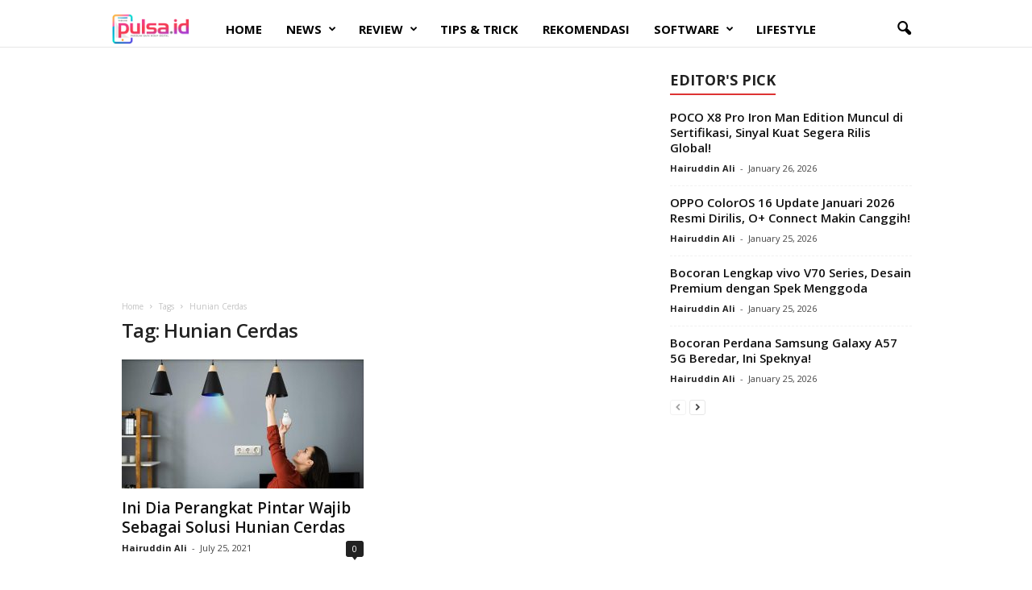

--- FILE ---
content_type: text/html; charset=utf-8
request_url: https://www.google.com/recaptcha/api2/aframe
body_size: 268
content:
<!DOCTYPE HTML><html><head><meta http-equiv="content-type" content="text/html; charset=UTF-8"></head><body><script nonce="WlOlFTWv3kCbZ03jhn2Zag">/** Anti-fraud and anti-abuse applications only. See google.com/recaptcha */ try{var clients={'sodar':'https://pagead2.googlesyndication.com/pagead/sodar?'};window.addEventListener("message",function(a){try{if(a.source===window.parent){var b=JSON.parse(a.data);var c=clients[b['id']];if(c){var d=document.createElement('img');d.src=c+b['params']+'&rc='+(localStorage.getItem("rc::a")?sessionStorage.getItem("rc::b"):"");window.document.body.appendChild(d);sessionStorage.setItem("rc::e",parseInt(sessionStorage.getItem("rc::e")||0)+1);localStorage.setItem("rc::h",'1769391597468');}}}catch(b){}});window.parent.postMessage("_grecaptcha_ready", "*");}catch(b){}</script></body></html>